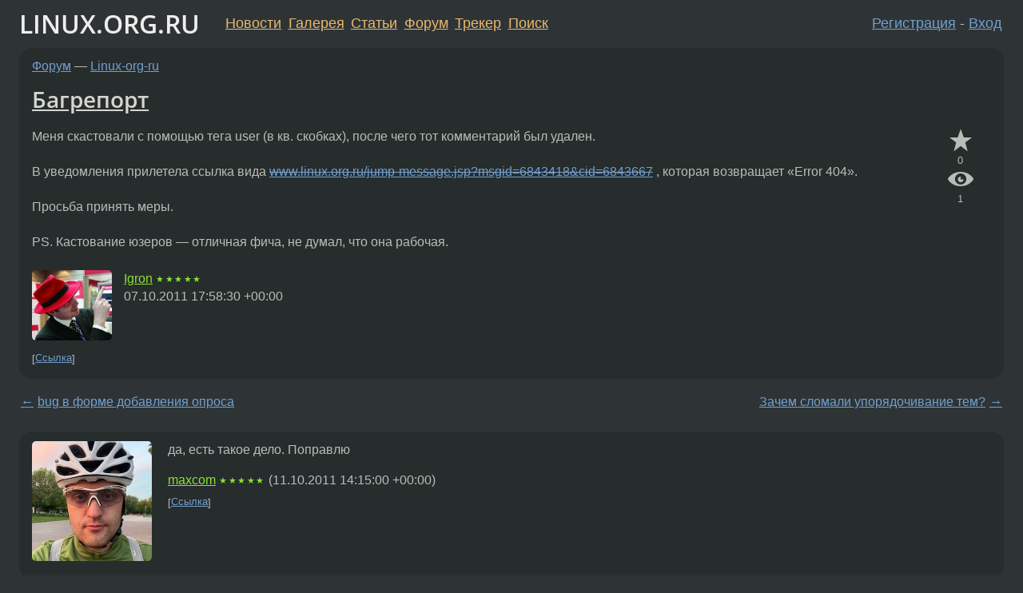

--- FILE ---
content_type: text/html;charset=utf-8
request_url: https://www.linux.org.ru/forum/linux-org-ru/6845262
body_size: 4996
content:
<!DOCTYPE html>
<html lang=ru>
<head>
<link rel="stylesheet" type="text/css" href="/tango/combined.css?20260116-1742">
<link rel="preload" href="/js/lor.js?20260116-1742" as="script">

<link rel="yandex-tableau-widget" href="/manifest.json" />
<meta name="referrer" content="always">

<script type="text/javascript">
  /*!
  * $script.js Async loader & dependency manager
  * https://github.com/ded/script.js
  * (c) Dustin Diaz, Jacob Thornton 2011
  * License: MIT
  */
(function(e,d,f){typeof f.module!="undefined"&&f.module.exports?f.module.exports=d():typeof f.define!="undefined"&&f.define=="function"&&f.define.amd?define(e,d):f[e]=d()})("$script",function(){function y(f,e){for(var h=0,g=f.length;h<g;++h){if(!e(f[h])){return E}}return 1}function x(d,c){y(d,function(b){return !c(b)})}function w(p,k,h){function c(b){return b.call?b():K[b]}function q(){if(!--d){K[e]=1,f&&f();for(var b in I){y(b.split("|"),c)&&!x(I[b],c)&&(I[b]=[])}}}p=p[D]?p:[p];var g=k&&k.call,f=g?k:h,e=g?p.join(""):k,d=p.length;return setTimeout(function(){x(p,function(b){if(G[b]){return e&&(J[e]=1),G[b]==2&&q()}G[b]=1,e&&(J[e]=1),v(!L.test(b)&&H?H+b+".js":b,q)})},0),w}function v(h,g){var b=N.createElement("script"),a=E;b.onload=b.onerror=b[z]=function(){if(b[B]&&!/^c|loade/.test(b[B])||a){return}b.onload=b[z]=null,a=1,G[h]=2,g()},b.async=1,b.src=h,M.insertBefore(b,M.firstChild)}var N=document,M=N.getElementsByTagName("head")[0],L=/^https?:\/\//,K={},J={},I={},H,G={},F="string",E=!1,D="push",C="DOMContentLoaded",B="readyState",A="addEventListener",z="onreadystatechange";return !N[B]&&N[A]&&(N[A](C,function u(){N.removeEventListener(C,u,E),N[B]="complete"},E),N[B]="loading"),w.get=v,w.order=function(f,e,h){(function g(a){a=f.shift(),f.length?w(a,g):w(a,e,h)})()},w.path=function(b){H=b},w.ready=function(f,d,h){f=f[D]?f:[f];var g=[];return !x(f,function(b){K[b]||g[D](b)})&&y(f,function(b){return K[b]})?d():!function(b){I[b]=I[b]||[],I[b][D](d),h&&h(g)}(f.join("|")),w},w},this);</script>

<script type="text/javascript">
  $script('/webjars/jquery/2.2.4/jquery.min.js', 'jquery');

  $script.ready('jquery', function() {
    $script('/js/lor.js?20260116-1742', 'lorjs');
    $script('/js/plugins.js?20260116-1742', 'plugins');
  });

  $script('/js/highlight.min.js?20260116-1742', 'hljs');
  $script.ready(['jquery', 'hljs'], function() {
    $(function() {
      hljs.initHighlighting();
    });
  });

  $script('/js/realtime.js?20260116-1742', "realtime");

  $script.ready('lorjs', function() {
    fixTimezone("Europe/Moscow");
  });

  
    $script.ready('lorjs', function() {
      initLoginForm();
    });
  </script>
<title>Багрепорт — Linux-org-ru — Форум</title>
<meta property="og:title" content="Багрепорт" >

<meta property="og:image" content="https://www.linux.org.ru/img/good-penguin.png">
  <meta name="twitter:card" content="summary">
<meta name="twitter:site" content="@wwwlinuxorgru">
<meta property="og:description" content="Меня скастовали с помощью тега user (в кв. скобках), после чего тот комментарий был удален.  
  
В уведомления прилетела ссылка вида http://www.linux.org.ru/jump-message.jsp?msgid=6843418&amp;cid=6843667 , которая возвращает &quot;Error 404&quot;.  
  
Просьба при...">
<meta property="og:url" content="https://www.linux.org.ru/forum/linux-org-ru/6845262">

<link rel="canonical" href="https://www.linux.org.ru/forum/linux-org-ru/6845262">

<script type="text/javascript">
  $script.ready('lorjs', function() { initNextPrevKeys(); });
  </script>
<link rel="search" title="Search L.O.R." href="/search.jsp">
<meta name="referrer" content="always">

<base href="https://www.linux.org.ru/">

<link rel="shortcut icon" href="/favicon.ico" type="image/x-icon">
<meta name="viewport" content="initial-scale=1.0">
</head>
<body>
<header id="hd">
  <div id="topProfile">
    </div>

  <span id="sitetitle"><a href="/">LINUX.ORG.RU</a></span>

  <nav class="menu">
    <div id="loginGreating">
      <div id="regmenu" class="head">
          <a href="https://www.linux.org.ru/register.jsp">Регистрация</a> -
          <a id="loginbutton" href="https://www.linux.org.ru/login.jsp">Вход</a>
        </div>

        <form method=POST action="https://www.linux.org.ru/ajax_login_process" style="display: none" id="regform">
          <input type="hidden" name="csrf" value="hPd+AE4vgoY6DDgEIKOV2g==">
<label>Имя: <input type=text name=nick size=15 placeholder="nick или email" autocapitalize="off"></label>
          <label>Пароль: <input type=password name=passwd size=15></label>
          <input type=submit value="Вход">
          <input id="hide_loginbutton" type="button" value="Отмена">
        </form>
      </div>

    <ul>
      <li><a href="/news/">Новости</a></li>
      <li><a href="/gallery/">Галерея</a></li>
      <li><a href="/articles/">Статьи</a></li>
      <li><a href="/forum/">Форум</a></li>
      <li><a href="/tracker/">Трекер</a></li>
      <li><a href="/search.jsp">Поиск</a></li>
    </ul>
  </nav>
</header>
<div style="clear: both"></div>
<main id="bd">
<div class=messages itemscope itemtype="http://schema.org/Article">

<article class=msg id="topic-6845262">
<header>
    <div class="msg-top-header">
    <span itemprop="articleSection">
      <a href="/forum/">Форум</a> —
      <a href="/forum/linux-org-ru/">Linux-org-ru</a>
      </span>
    
      &emsp;
      </span>
    </div>

    <h1 itemprop="headline">
      <a href="/forum/linux-org-ru/6845262">Багрепорт</a>
      </h1>

    </header>

  <div class="msg-container">

  <div class="msg_body">
    <div class="fav-buttons">
        <a id="favs_button" href="#"><i class="icon-star"></i></a><br><span
           id="favs_count">0</span><br>
        <a id="memories_button" href="#"><i class="icon-eye"></i></a><br><span
           id="memories_count">1</span>
      </div>
    <div itemprop="articleBody">
      <p>Меня скастовали с помощью тега user (в кв. скобках), после чего тот комментарий был удален.<br>
<br>
В уведомления прилетела ссылка вида <s><a href="https://www.linux.org.ru/forum/talks/6843418?cid=6843667" title="[Петрозаводск]Есть кто из Петрозаводска? ">www.linux.org.ru/jump-message.jsp?msgid=6843418&amp;cid=6843667</a></s> , которая возвращает &#171;Error 404&#187;.<br>
<br>
Просьба принять меры.<br>
<br>
PS. Кастование юзеров&nbsp;&mdash; отличная фича, не думал, что она рабочая.</p></div>
<footer>

<div class="userpic"><img class="photo" src="/photos/17727:1795121613.jpg" alt="" width=150 height=131 ></div><div class=sign >
  <a rel="author"itemprop="creator" href="/people/Igron/profile">Igron</a> <span class="stars">★★★★★</span><br>
  <time data-format="default" datetime="2011-10-07T21:58:30.353+04:00" itemprop="dateCreated">07.10.11 21:58:30 MSK</time><span class="sign_more">
  </span>
</div>
</footer>

<div class=reply>
          <ul id="topicMenu">
            <li><a href="/forum/linux-org-ru/6845262">Ссылка</a></li>
          </ul>
          </div>
      <div class="reactions zero-reactions">
  <form class="reactions-form" action="/reactions" method="POST">
    <input type="hidden" name="csrf" value="hPd+AE4vgoY6DDgEIKOV2g==">
<input type="hidden" name="topic" value="6845262">
    </form>
</div>

</div>
</div>
</article>

<script type="text/javascript">
  $script.ready('lorjs', function() {
    initStarPopovers();
  });
</script>
<div class="nav">
  <div class="grid-row">
    <div class="grid-3-1">
      <table>
        <tr valign=middle>
          <td style="padding-right: 5px">
              <a href="/forum/linux-org-ru/6844740">←</a>
            </td>
            <td align=left valign=top class="hideon-phone">
              <a href="/forum/linux-org-ru/6844740">
                bug в форме добавления опроса</a>
            </td>
          </tr>
      </table>
    </div>
    <div class="grid-3-2">
    </div>
    <div class="grid-3-3">
      <table align="right">
          <tr valign=middle align=right>
            <td class="hideon-phone">
              <a href="/forum/linux-org-ru/6846009">
                Зачем сломали упорядочивание тем?</a>
            </td>
            <td align="right" valign="middle" style="padding-left: 5px">
              <a href="/forum/linux-org-ru/6846009">→</a>
            </td>
          </tr>
        </table>
      </div>
  </div>
  </div><div class="comment" id="comments" style="padding-top: 0.5em">

<article class="msg" id="comment-6859172">
  <div class="title">
    </div>

  <div class="msg-container">
    <div class="userpic"><img class="photo" src="/photos/1:-1892713978.jpg" alt="" width=150 height=150 ></div><div class="msg_body message-w-userpic">
      <p>да, есть такое дело. Поправлю</p><div class="sign">
        <a itemprop="creator" href="/people/maxcom/profile">maxcom</a> <span class="stars">★★★★★</span><br class="visible-phone"> <span class="hideon-phone">(</span><time data-format="default" datetime="2011-10-11T18:15:00.626+04:00" >11.10.11 18:15:00 MSK</time><span class="hideon-phone">)</span>

</div>

      <div class="reply">
          <ul>
            <li><a href="/forum/linux-org-ru/6845262?cid=6859172">Ссылка</a></li>
          </ul>
        </div>
      <div class="reactions zero-reactions">
  <form class="reactions-form" action="/reactions" method="POST">
    <input type="hidden" name="csrf" value="hPd+AE4vgoY6DDgEIKOV2g==">
<input type="hidden" name="topic" value="6845262">
    <input type="hidden" name="comment" value="6859172">
    </form>
</div>

</div>
  </div>

</article>


</div>

<div id="realtime" style="display: none"></div>

<div class="infoblock">
    
        Вы не можете добавлять комментарии в эту тему. Тема перемещена в архив.
      </div>
<div class="nav">
  <div class="grid-row">
    <div class="grid-3-1">
      <table>
        <tr valign=middle>
          <td style="padding-right: 5px">
              <a href="/forum/linux-org-ru/6844740">←</a>
            </td>
            <td align=left valign=top class="hideon-phone">
              <a href="/forum/linux-org-ru/6844740">
                bug в форме добавления опроса</a>
            </td>
          </tr>
      </table>
    </div>
    <div class="grid-3-2">
      <a title="Форум - Linux-org-ru"
         href="/forum/linux-org-ru/">
          Linux-org-ru</a>
    </div>
    <div class="grid-3-3">
      <table align="right">
          <tr valign=middle align=right>
            <td class="hideon-phone">
              <a href="/forum/linux-org-ru/6846009">
                Зачем сломали упорядочивание тем?</a>
            </td>
            <td align="right" valign="middle" style="padding-left: 5px">
              <a href="/forum/linux-org-ru/6846009">→</a>
            </td>
          </tr>
        </table>
      </div>
  </div>
  </div></div>

<section id="related-topics">
    <h2>Похожие темы</h2>

    <div id="related-topics-list">
      <ul>
          <li>
              <span class="group-label">Форум</span>
              <a href="/forum/linux-org-ru/2081243">Нацпол+оскобление учасников дискуссии</a> (2007)
            </li>
          <li>
              <span class="group-label">Форум</span>
              <a href="/forum/linux-org-ru/2617506">обсценная лексика</a> (2008)
            </li>
          <li>
              <span class="group-label">Форум</span>
              <a href="/forum/linux-org-ru/2336265">иРуникс гендерно унижают</a> (2007)
            </li>
          <li>
              <span class="group-label">Форум</span>
              <a href="/forum/linux-org-ru/5590203">[bug] пропало уведомление</a> (2010)
            </li>
          <li>
              <span class="group-label">Форум</span>
              <a href="/forum/linux-org-ru/3141828">qutim, просьба удалить.</a> (2008)
            </li>
          </ul>
      <ul>
          <li>
              <span class="group-label">Форум</span>
              <a href="/forum/linux-org-ru/5158535">[тег code] Багрепорт (?)</a> (2010)
            </li>
          <li>
              <span class="group-label">Форум</span>
              <a href="/forum/talks/4457451">[реклама]Отдел «К»</a> (2010)
            </li>
          <li>
              <span class="group-label">Форум</span>
              <a href="/forum/linux-org-ru/2958173">282</a> (2008)
            </li>
          <li>
              <span class="group-label">Форум</span>
              <a href="/forum/talks/3236639">2OperaSoftware</a> (2008)
            </li>
          <li>
              <span class="group-label">Форум</span>
              <a href="/forum/linux-org-ru/3784268">Трекер и темы с удалёнными</a> (2009)
            </li>
          </ul>
      </div>
  </section>
</main>
<footer id="ft">

<p id="ft-info">
  <a href="/about">О Сервере</a> -
  <a href="/help/rules.md">Правила форума</a> -
  <a href="/help/lorcode.md">Правила разметки (LORCODE)</a> -
  <a href="/help/markdown.md">Правила разметки (Markdown)</a><br>
  <a href="https://github.com/maxcom/lorsource/issues">Сообщить об ошибке</a><br>
  <a href="https://www.linux.org.ru/">https://www.linux.org.ru/</a>
</p>

<script type="text/javascript">
  </script>


</footer>
</body></html>
